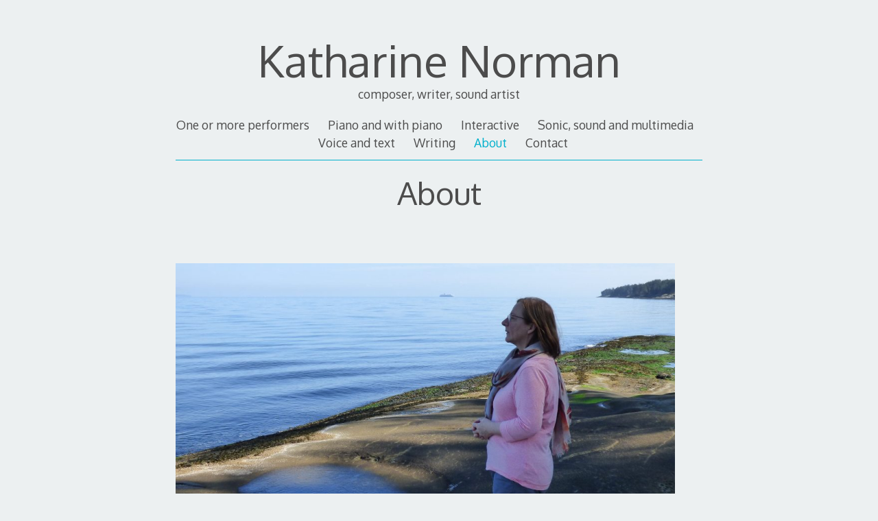

--- FILE ---
content_type: text/css
request_url: https://www.novamara.com/KNpageN/wp-content/plugins/themetrust-social/styles.css?ver=0.1
body_size: 528
content:
.clearfix:before, .clearfix:after { content: ""; display: table; }
.clearfix:after { clear: both; }  
.clearfix { zoom: 1; }

.ttrustSocial {
	display: block !important;
}

.ttrustSocial ul li {
	float: left !important;
	margin: 0px 0px 0px 0 !important;
	padding-top: 5px !important;
	background-color: transparent !important;
	list-style-type: none !important;
	background: none;	
}

.ttrustSocial ul {
	background-color: transparent;
	display: block;
	padding: 0px !important;
	
	list-style: none !important;
}

.ttrustSocial ul.tiny li span {
	font-size:1em; margin-right:12px; line-height:2.6em;
}

.ttrustSocial ul.small li span {
	font-size:1.4em; margin-right:12px; 
}

.ttrustSocial ul.medium li span {
	font-size:2em; margin-right:12px; 
}

.ttrustSocial ul.large li span {
	font-size:3em; margin-right:7px; 
}

.ttrustSocial a {
	font-weight: lighter;	
	text-decoration: none;
}

.ttrustSocial ul li a:hover {
	border: none !important;
	text-decoration: none !important;
}

/* Load the icon font */
@font-face {
	font-family: 'ThemeTrustSocial';
	src:url('fonts/ThemeTrustSocial.eot');
	src:url('fonts/ThemeTrustSocial.eot?#iefix') format('embedded-opentype'),
		url('fonts/ThemeTrustSocial.svg#SimpleSocial') format('svg'),
		url('fonts/ThemeTrustSocial.woff') format('woff'),
		url('fonts/ThemeTrustSocial.ttf') format('truetype');
	font-weight: normal;
	font-style: normal;
}
[class^="icon-"]:before, [class*=" icon-"]:before {
	font-family: 'ThemeTrustSocial';
	font-style: normal;
	speak: none;
	font-weight: normal;
	-webkit-font-smoothing: antialiased;
}

.icon-feed:before {
	content: "'";
}
.icon-amazon:before {
	content: "\21";
}
.icon-blogger:before {
	content: "A";
}
.icon-delicious:before {
	content: "I";
}
.icon-deviantart:before {
	content: "J";
}
.icon-dribbble:before {
	content: "D";
}
.icon-facebook:before {
	content: "b";
}
.icon-flickr:before {
	content: "v";
}
.icon-forrst:before {
	content: "K";
}
.icon-github:before {
	content: "Q";
}
.icon-google-plus:before {
	content: "c";
}
.icon-lastfm:before {
	content: "q";
}
.icon-picassa:before {
	content: "\2c";
}
.icon-reddit:before {
	content: "C";
}
.icon-skype:before {
	content: "g";
}
.icon-soundcloud:before {
	content: "n";
}
.icon-tumblr:before {
	content: "z";
}
.icon-twitter:before {
	content: "a";
}
.icon-vimeo:before {
	content: "s";
}
.icon-wordpress:before {
	content: "y";
}
.icon-pinterest1:before {
	content: "d";
}

.icon-instagram:before {
	content: "x";
}
.icon-youtube:before {
	content: "r";
}
.icon-vine:before {
	content: "u";
}
.icon-behance:before {
	content: "H";
}
.icon-linkedin:before {
	content: "j";
}



--- FILE ---
content_type: text/css
request_url: https://www.novamara.com/KNpageN/wp-content/plugins/really-simple-facebook-twitter-share-buttons/style.css?ver=6.8.3
body_size: 487
content:
/* REALLY SIMPLE FACEBOOK TWITTER SHARE BUTTONS STYLE */
.really_simple_share_prepend_above {
	padding-top:2px; 
	padding-bottom:2px; 
	clear:both;
	height:33px;
}
.really_simple_share {
	padding-top:2px; 
	padding-bottom:2px; 
	clear:both;
}
.really_simple_share iframe {
	border: 0;
	min-height: 25px;
}

/* ALL DIVS ARE FLOATING LEFT WITH PADDING */
.really_simple_share div {
	float:left;
	padding-left:10px;
}
/* EXCEPT FOR THE FIRST ONE */
.really_simple_share div:first-child {
	padding-left:0;
}
/* AFTER THEM, CLEAR THE FLOATING */
.really_simple_share_clearfix {
  clear:both;
}

/* FACEBOOK BUTTONS SPECIFIC STYLES */
.really_simple_share_facebook_share a {
	background: url('images/facebook-share.png') no-repeat center left;
	padding-left: 20px;
}
.really_simple_share_facebook_share_new {
	line-height: normal;
}
.really_simple_share_facebook_like iframe {
	max-width:450px;
}
.really_simple_share_facebook_like_send {
	width:50px;
}
.really_simple_share_facebook {
	margin-top: -3px !important;
}
.fb-like { 
	z-index: 9999; 
}
.fbpdl, .pam, .execphpwidget, .fb-like span { 
	z-index: 9999 !important; 
	width:500px;
	overflow: visible;
}

/* OTHER BUTTONS SPECIFIC STYLES */
.really_simple_share_email {
	width:30px;
}
.really_simple_share_email img {
	border: 0;
	margin: 0;
	padding: 0;
}
.really_simple_share_box .really_simple_share_pinterest {
	margin-top: 20px;
}
.really_simple_share_specificfeeds {
  margin-top: -3px;
}
.really_simple_share_specificfeeds a, .really_simple_share_specificfeeds_follow a {
  text-decoration: none;
}
.really_simple_share_specificfeeds .super, .really_simple_share_specificfeeds img,
.really_simple_share_specificfeeds_follow .super, .really_simple_share_specificfeeds_follow img {
  vertical-align: middle;
  border-radius: 0;
  box-shadow: none;
}
.really_simple_share_specificfeeds_follow {
  margin-top: -2px;
}
.really_simple_share_specificfeeds_follow a, .really_simple_share_specificfeeds_follow a:hover,
.really_simple_share_specificfeeds_follow a:visited   {
  background: white;
  color: black;
  font-size: 12px;
  padding: 2px 6px;
  border: 1px solid gray;
  border-radius: 2px;
}
